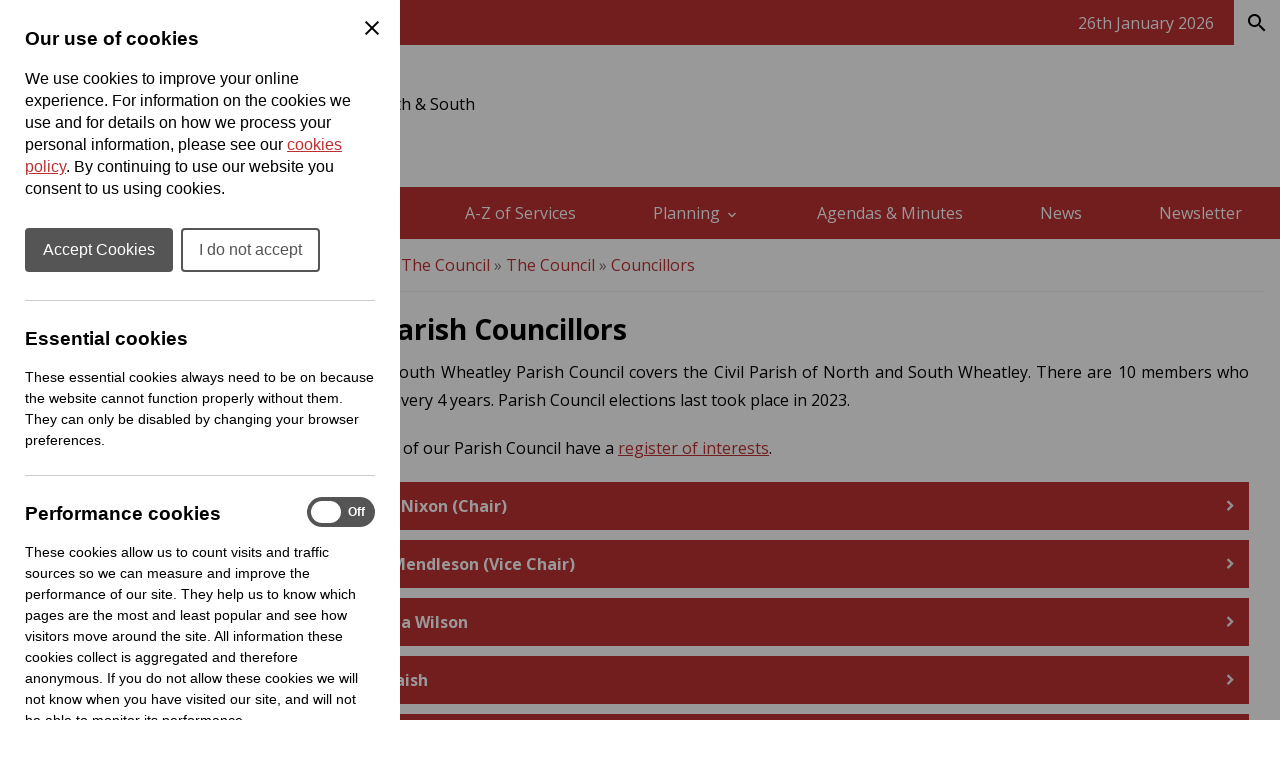

--- FILE ---
content_type: text/html; charset=UTF-8
request_url: https://www.northandsouthwheatleyparishcouncil.gov.uk/councillors
body_size: 20694
content:
<!DOCTYPE html>
<html prefix="fb: http://ogp.me/ns/fb# og: http://ogp.me/ns# dc: http://purl.org/dc/elements/1.1/# dcterms: http://purl.org/dc/terms/#" lang="en-GB">
<head>
	<base href="https://www.northandsouthwheatleyparishcouncil.gov.uk/">
	<title>Councillors | North &amp; South Wheatley Parish Council</title>
	<meta charset="UTF-8">
	<meta property="generator" content="cPortals v1.1 by Cuttlefish Multimedia Ltd" />
	<meta property="fb:app_id" content="1801681756736008">
	<meta property="og:type" content="website">
	<meta property="og:title" content="Councillors">
	<meta property="og:description" content="A list of our Councillors">
	<meta property="og:url" content="https://www.northandsouthwheatleyparishcouncil.gov.uk/councillors">
	<meta name="viewport" content="width=device-width, initial-scale=1">
	<meta property="dc:title" content="Councillors">
	<meta property="dc:description" content="A list of our Councillors">
	<meta property="dc:date" content="2025-12-13T13:39:25+00:00">
	<meta property="dc:date.issued" content="2025-12-13T13:39:25+00:00">
	<meta property="dcterms:modified" content="2025-12-13T13:39:25+00:00">
	<meta property="dc:language" content="en-GB">
	<meta property="dcterms:identifier" content="https://www.northandsouthwheatleyparishcouncil.gov.uk/councillors">
	<meta property="dcterms:medium" content="text/html">
	<meta property="dcterms:issued" content="2025-12-13T13:39:25+00:00">
	<meta property="dcterms:spatial" content="UK">
	<meta name="description" content="A list of our Councillors">
	<link rel="stylesheet" href="https://www.northandsouthwheatleyparishcouncil.gov.uk/css/stylesheet90.css?primary=%23BD3032&amp;darker=%23b72e30&amp;secondary=%23E3EDEA&amp;text=%23000000&amp;muted=%23595959&amp;link=%23BD3032&amp;hover=ff4346&amp;accent=ff4346&amp;focusBackground=black&amp;focusColor=yellow&amp;v=1768555779&amp;vary=df571a75da7cc5762f53a7abac901566" type="text/css">
	<link rel="stylesheet" href="https://fonts.googleapis.com/css?family=Open+Sans:400,700" type="text/css">
	<style nonce="b1rknHQcK9K7Zc9HjHjZMhMaYMZHtZUn">article,aside,figure,footer,header,hgroup,menu,nav,section {display:block}html,body,p,h1,h2,h3,h4,h5,h6,form,ul,ol,fieldset,pre {margin:0;padding:0;font-size:100%}article,aside,details,figcaption,figure,footer,header,hgroup,menu,nav,section {display:block}img {border:none}.clear {clear:both}.skiptag,.text-only {display:none}body {font-family:Arial, Helvetica, sans-serif}.required,.errors,.error {color:#cc0000}.success {color:#00cc47}body,.template,.columns,.header-wrap,.footer-wrap,.gutter,.columns-inner,.header-menu-inner,.cp-page-section .inner,.shelf-inner,.header-inner,.footer-inner,.gutter-inner {margin:0 auto;box-sizing:border-box;-moz-box-sizing:border-box;-webkit-box-sizing:border-box;-o-box-sizing:border-box}.header-wrap a.header-search-link {color:inherit;text-decoration:none}.cp-page-section > .inner:empty {display:none}.columns,.footer-wrap {clear:both}.gutter {background:rgba(0,0,0,.85)}.gutter .gutter-inner {padding:15px}.footer-inner {padding:25px}.columns {background-position:center}.columns .col {display:block;box-sizing:border-box;-moz-box-sizing:border-box;-webkit-box-sizing:border-box;-o-box-sizing:border-box}.columns .col .module:last-child {margin-bottom:0 !important}.columns {overflow:hidden}.cp-adminbar {height:40px;overflow:hidden}.header-inner .header-top {display:flex;justify-content:space-between;flex-wrap:wrap;flex:1 1 auto;align-items:center}.header-language-box,.quality-council {order:2}@media only screen and (max-width: 1020px) {.for-desktop {display:none !important}.columns .col {padding:0 !important}.col-wrap .col {padding:15px !important}body .module,.content-wrap {border-radius:0 !important;-moz-border-radius:0 !important;-webkit-border-radius:0 !important;-o-border-radius:0 !important}.template .content-wrap {padding:0}.template nav.breadcrumbs {padding:15px;margin:0}.template .cp-page-section {padding:15px}.template .col-wrap .module {margin-bottom:0;box-shadow:none;-moz-box-shadow:none;-webkit-box-shadow:none;-o-box-shadow:none}.content img {max-width:100%;height:auto}.content form input,.content form select,.content form textarea {font-size:1rem}.header-layout-default .quick-search .textbox {font-size:1rem}}
@media only screen and (min-width: 768px) {html:not(.is-ios) .cp-page-section.cp-bg-fixed {background-attachment:fixed}html:not(.is-ios) .layout-3 .columns,html:not(.is-ios) .layout-left .columns,html:not(.is-ios) .layout-right .columns {background-attachment:fixed !important}.for-mobile {display:none !important}.layout-3 .columns,.layout-left .columns,.layout-right .columns {background-size:cover;min-height:800px}.layout-3 .columns-inner,.layout-left .columns-inner,.layout-right .columns-inner {width:100%;position:relative}.layout-3 #column-main,.layout-left #column-main,.layout-right #column-main {width:100%;float:left;overflow:hidden}.layout-3 #column-main:after,.layout-left #column-main:after,.layout-right #column-main:after {display:table;clear:both;content:''}}
@media only screen and (min-width: 768px) and (max-width: 1000px) {.layout-3 #column-main .content-wrap,.layout-left #column-main .content-wrap {margin-left:250px}.layout-3 .col-wrap,.layout-left .col-wrap {float:left;width:250px;margin-left:-100%;position:relative}.layout-3 .col-wrap .col,.layout-left .col-wrap .col {padding-right:0 !important}.layout-right #column-main .content-wrap {margin-right:250px}.layout-right .col-wrap {float:right;width:250px;margin-left:-250px;position:relative}.layout-right .col-wrap .col {padding-left:0 !important}}
@media only screen and (min-width: 1000px) {.layout-3 .columns,.layout-left .columns,.layout-right .columns {min-height:800px}.layout-3 #column-left,.layout-left #column-left,.layout-right #column-left {float:left;width:225px;margin-left:-100%;position:relative;padding-right:0 !important}.layout-3 #column-right,.layout-left #column-right,.layout-right #column-right {float:left;width:225px;margin-left:-225px;position:relative;padding-left:0 !important}.layout-3 .col-wrap,.layout-left .col-wrap,.layout-right .col-wrap {display:inline}.layout-3 #column-main .content-wrap {margin-left:225px;margin-right:225px}.layout-left #column-main .content-wrap {margin-left:225px}.layout-right #column-main .content-wrap {margin-right:225px}}
@media only screen and (min-width: 1200px) {.layout-3 #column-left {width:275px}.layout-3 #column-right {width:275px;margin-left:-275px}.layout-3 #column-main .content-wrap {margin-left:275px;margin-right:275px}.layout-left #column-left {width:275px}.layout-left #column-main .content-wrap {margin-left:275px}.layout-right #column-right {width:275px;margin-left:-275px}.layout-right #column-main .content-wrap {margin-right:275px}}
.header-layout-default .logo,.header-layout-default .strapline {text-align:left}.header-layout-default .strapline {display:none;padding:15px 15px 15px 30px;font-size:1rem;max-width:360px;line-height:150%;text-align:left;vertical-align:middle;position:relative}.header-layout-default .strapline.no-image {display:block;padding:15px 15px 15px 0;text-align:left}.header-layout-default .strapline.no-image:before {display:none}.header-layout-default .strapline.show-header-title {display:inline-block}.header-layout-default .strapline.no-image {display:block}.header-layout-default .counciltitle {display:block;font-size:1.5rem;font-weight:bold;margin-bottom:8px}.header-layout-default .counciltitle a {text-decoration:none}.header-layout-default .logo-wrap {display:inline}.header-layout-default .quick-search {background:rgba(0,0,0,0.3);padding:0 !important}.header-layout-default .quick-search input,.header-layout-default .quick-search button {display:inline-block;vertical-align:middle;border:none;background:none;font-family:inherit;font-size:inherit;color:inherit;border:1px solid transparent;outline:none}.header-layout-default .quick-search input::placeholder,.header-layout-default .quick-search button::placeholder {color:inherit}.header-layout-default .quick-search input::-ms-input-placeholder {color:inherit}.header-layout-default .quick-search .textbox {padding:17px}.header-layout-default .quick-search button {padding:15px 12.5px 15px 15px;float:right;font-size:24px;cursor:pointer;line-height:100%;background:rgba(0,0,0,0.15);border:1px solid transparent}.header-layout-default .ui-mobile-controls,.header-layout-default .quick-search.with-lang {display:none}.header-layout-default nav.menu:not(.shelf-menu) ol .has-submenu > div {display:none}.header-layout-default nav.menu:not(.shelf-menu) ol li {list-style-type:none}.header-layout-default nav.menu:not(.shelf-menu) ol a {display:block;padding:0.75em;line-height:175%;text-decoration:none}.header-layout-default nav.menu:not(.shelf-menu) ol a.active {font-weight:bold}.header-layout-default .shelf .shelf-bar {height:45px}.header-layout-default .shelf .shelf-bar .shelf-inner {display:flex;justify-content:flex-end;align-items:center;height:100%}.header-layout-default .shelf .shelf-bar .shelf-date {color:#fff !important;margin-right:20px;min-width:fit-content}.header-layout-default .shelf .shelf-bar .separator {height:60%;width:1px;background:rgba(255,255,255, .45)}.header-layout-default .shelf .shelf-bar .separator.hide-when-active {background-color:transparent}.header-layout-default .shelf .shelf-bar .shelf-toggle-button,.header-layout-default .shelf .shelf-bar .shelf-search-button {-webkit-appearance:button;font-weight:500;line-height:inherit;margin:0;padding:0;border:none;padding:0 15px;cursor:pointer;font-size:1rem;height:100%}.header-layout-default .shelf .shelf-bar .shelf-toggle-button span,.header-layout-default .shelf .shelf-bar .shelf-search-button span {display:flex;justify-content:center;align-items:center;gap:6px}.header-layout-default .shelf .shelf-bar .shelf-toggle-button:focus-visible,.header-layout-default .shelf .shelf-bar .shelf-search-button:focus-visible {background:yellow !important;color:black !important}.header-layout-default .shelf .shelf-bar .shelf-search-button {width:46px}.header-layout-default .shelf .shelf-body,.header-layout-default .shelf .shelf-search-body {display:none;padding:2rem;color:#000}.header-layout-default .shelf .shelf-body.active,.header-layout-default .shelf .shelf-search-body.active {display:block}.header-layout-default .shelf .shelf-title {font-size:1.2rem;padding:0 15px 20px;font-weight:normal}.header-layout-default .shelf nav.shelf-menu {color:#000}.header-layout-default .shelf nav.shelf-menu ol {display:grid}.header-layout-default .shelf nav.shelf-menu ol li {list-style-type:none}.header-layout-default .shelf nav.shelf-menu ol a {display:block;font-weight:bold;color:#468A3C;padding:8px 15px;line-height:175%;text-decoration-thickness:max(1px, .0625rem);text-underline-offset:.1578em;color:#000}@media only screen and (max-width:1020px) {.header-layout-default .header-inner {position:relative;display:flex;justify-content:space-between;align-items:center}.header-layout-default .quick-search .search-in-lang,.header-layout-default .header-language-box .search-in-lang {display:none}.header-layout-default .quick-search .choose-lang,.header-layout-default .header-language-box .choose-lang {padding:8px 12.5px 10px 15px;background:rgba(0,0,0,0.25);display:inline-block}.header-layout-default .quick-search .choose-lang .goog-logo-link img,.header-layout-default .header-language-box .choose-lang .goog-logo-link img {background:white;padding:2px 3px 0 !important;border-radius:2px !important;-moz-border-radius:2px !important;-webkit-border-radius:2px !important;-o-border-radius:2px !important;margin:0 4px 2px 2px !important}.header-layout-default .header-language-box {text-align:center}.header-layout-default .logo-wrap {order:1;position:relative;display:flex;width:100%;justify-content:space-between;align-items:center}.header-layout-default .logo {order:1;margin-left:0;margin-right:40px;flex-grow:1}.header-layout-default .logo a {display:block}.header-layout-default .logo img {max-width:300px}.header-layout-default .ui-mobile-controls {order:3;list-style-type:none;display:inline;font-size:28px}.header-layout-default .ui-mobile-controls.with-lang .ui-toggle-language,.header-layout-default .ui-mobile-controls.with-lang .ui-toggle-search {display:block}.header-layout-default .ui-mobile-controls.with-lang li:last-child {margin-top:-34px}.header-layout-default nav.menu:not(.shelf-menu) {display:none}.header-layout-default nav.menu:not(.shelf-menu) ol a {border-bottom:1px solid rgba(0,0,0,0.1)}.header-layout-default nav.menu:not(.shelf-menu) ol .menu {background-color:rgba(0,0,0,0.2)}.header-layout-default nav.menu:not(.shelf-menu) ol .menu,.header-layout-default nav.menu:not(.shelf-menu) ol div,.header-layout-default nav.menu:not(.shelf-menu) ol li {display:block;clear:both;overflow:visible}.header-layout-default nav.menu:not(.shelf-menu) li.level1 > div > .menu {background-color:rgba(0,0,0,0.2)}.header-layout-default nav.menu:not(.shelf-menu) li.level2 > div > .menu {background-color:rgba(0,0,0,0.3)}.header-layout-default nav.menu:not(.shelf-menu) li.level3 > div > .menu {background-color:rgba(0,0,0,0.4)}.header-layout-default nav.menu:not(.shelf-menu) li.level4 > div > .menu {background-color:rgba(0,0,0,0.5)}.header-layout-default nav.menu:not(.shelf-menu) li.has-submenu > div {margin-left:10px;display:none}.header-layout-default nav.menu:not(.shelf-menu) li.has-submenu.hover > div {display:block}.header-layout-default nav.menu:not(.shelf-menu) li.has-submenu > a:after {content:"\e313";font-family:'UKLC' !important;speak:none;font-style:normal;font-weight:normal;font-variant:normal;text-transform:none;line-height:1;vertical-align:middle;text-decoration:none !important;float:right;vertical-align:middle;display:inline-block;padding-top:5px}}
@media only screen and (min-width: 768px) {.header-layout-default .logo {display:inline-block;vertical-align:middle;padding-bottom:0}.header-layout-default .logo {padding-right:20px}.header-layout-default .strapline:before {content:"";position:absolute;top:0;left:0;bottom:0;width:1px;background:currentcolor;opacity:0.5;filter: alpha(opacity = 0);zoom:1}.header-layout-default .header-inner {position:relative;display:flex;justify-content:space-between;align-items:center}.header-layout-default .search-in-lang {margin-left:10px;padding:15px 12.5px 15px 15px;cursor:pointer;line-height:100%;background:rgba(0,0,0,0.25)}.header-layout-default .search-in-lang span {font-size:1.5rem}.header-layout-default .goog-logo-link img {background:white;padding:2px 3px 0 !important;border-radius:2px !important;-moz-border-radius:2px !important;-webkit-border-radius:2px !important;-o-border-radius:2px !important;margin:0 4px 2px 2px !important}.header-layout-default .quick-search,.header-layout-default .header-language-box {cursor:pointer;line-height:100%}.header-layout-default .quick-search .choose-lang,.header-layout-default .quick-search .search-in-lang,.header-layout-default .header-language-box .choose-lang,.header-layout-default .header-language-box .search-in-lang {display:inline-block;vertical-align:middle}.header-layout-default .quick-search .textbox,.header-layout-default .header-language-box .textbox {width:200px;transition:width 0.3s ease;-moz-transition:width 0.3s ease;-webkit-transition:width 0.3s ease;-o-transition:width 0.3s ease}.header-layout-default nav.menu:not(.shelf-menu) ol {display:flex;align-items:flex-start;flex-wrap:wrap;height:100%}.header-layout-default nav.menu:not(.shelf-menu) ol li {flex-grow:1;flex-shrink:1;display:block;align-self:center;box-sizing:border-box;-moz-box-sizing:border-box;-webkit-box-sizing:border-box;-o-box-sizing:border-box;position:relative}.header-layout-default nav.menu:not(.shelf-menu) .level1 > a {text-align:center}.header-layout-default nav.menu:not(.shelf-menu) a {transition:background 0.2s ease;-moz-transition:background 0.2s ease;-webkit-transition:background 0.2s ease;-o-transition:background 0.2s ease}.header-layout-default nav.menu:not(.shelf-menu) a:hover {background:rgba(0,0,0,0.1)}.header-layout-default nav.hover-menu .has-submenu > div {position:absolute;top:100%;z-index:1000;min-width:100%}.header-layout-default nav.hover-menu .has-submenu.menu-item-left > div {left:0}.header-layout-default nav.hover-menu .has-submenu.menu-item-left > div .has-submenu > div {top:0;left:100%}.header-layout-default nav.hover-menu .has-submenu.menu-item-right > div {right:0}.header-layout-default nav.hover-menu .has-submenu.menu-item-right > div .has-submenu > div {left:100%;top:0}.header-layout-default nav.hover-menu .has-submenu:hover > div {display:block !important}.header-layout-default nav.hover-menu .submenu a {border-top:1px solid rgba(255,255,255,0.2);white-space:nowrap;padding:0.75em}.header-layout-default nav.hover-menu .has-submenu > a:after {content:"\e315";font-family:'UKLC' !important;speak:none;font-style:normal;font-weight:normal;font-variant:normal;text-transform:none;line-height:1;vertical-align:middle;padding-left:4px}.header-layout-default nav.hover-menu .level1.has-submenu > a:after {content:"\e313"}}
@media only screen and (min-width: 1024px) {.header-layout-default .quick-search .textbox:focus {width:300px}}
@media only screen and (min-width: 1073px) {.header-layout-default .strapline {display:inline-block;padding:15px 15px 15px 30px;font-size:16px;max-width:360px;line-height:150%;text-align:left;vertical-align:middle;position:relative}.header-layout-default .strapline:before {content:"";position:absolute;top:0;left:0;bottom:0;width:1px;background:currentcolor;opacity:0.5;filter: alpha(opacity = 0);zoom:1}.header-layout-default .strapline.no-image {padding:15px 15px 15px 0}.header-layout-default .strapline.no-image:before {display:none}}
@media only screen and (min-width: 1190px) {.header-layout-default .strapline {font-size:1rem;max-width:370px}}
.ticker-wrapper {position:relative;background-color:inherit;flex-grow:1;display:flex;height:45px;line-height:45px;padding:0 15px}.ticker-wrapper .ticker {list-style:none;color:white;overflow:hidden;height:45px}.ticker-wrapper .ticker ul {list-style:none}.ticker-wrapper .ticker a {color:inherit;text-decoration:none}.ticker-wrapper .ticker-controls {text-decoration:none;font-size:187.5%;text-align:center;min-width:44px;color:white}.ticker-wrapper .ticker-controls:hover {color:white}.ticker-wrapper .ticker-controls:focus-visible {outline:none;background:none !important;color:inherit !important}#testimonials .slideshow {max-width:800px}.cp-page-section.cp-bg-image {color:#FFF;background-position:center;background-size:cover}.cp-page-section.cp-bg-image .heading {color:inherit !important;word-break:break-word}@media only screen and (min-width: 1000px) {.cp-page-section.cp-bg-image .inner {padding:3em}.cp-page-section.cp-bg-image h1.heading {font-size:350%}.cp-page-section.cp-bg-image h2.heading {font-size:250%}.cp-page-section.cp-bg-image h3.heading {font-size:175%}}
@media only screen and (max-width: 375px) {.cp-page-section.cp-bg-image .heading {font-size:187.5%}}
.layout-full .cp-page-section > .inner {padding:1em}@media only screen and (max-width: 699px) {.layout-full .cp-page-section > .inner {padding:0}}
@media only screen and (min-width: 1000px) {.layout-full .cp-page-section > .inner {padding:2em}}
.layout-left .cp-page-section > .inner,.layout-right .cp-page-section > .inner,.layout-3 .cp-page-section > .inner {padding:1em}.cp-grid {display:flex;gap:1.5em;justify-content:stretch;height:100%;align-items:flex-start;flex-wrap:wrap}.cp-grid > * {flex-basis:0;flex-grow:1;flex-shrink:0;padding:1.5em 0;box-sizing:border-box;-moz-box-sizing:border-box;-webkit-box-sizing:border-box;-o-box-sizing:border-box;max-width:100%}.cp-grid-vcenter {justify-content:center}.cp-grid-vcenter > * {align-self:center}.cp-grid-vbottom > * {align-self:flex-end}.cp-text-left {text-align:left}.cp-text-center {text-align:center}.cp-text-right {text-align:right}@media only screen and (max-width: 1000px) {.cp-grid > * {padding:0.5em}.cp-grid-items-2 > * {min-width:100%;margin-right:0 !important}.cp-grid-items-3 > * {min-width:33%}}
@media only screen and (min-width: 600px) and (max-width: 800px) {.cp-grid > * {max-width:50%;padding:1em}.cp-grid-items-1 > * {max-width:100%}.cp-grid-items-2 > * {min-width:50%}.cp-grid-items-3 > * {min-width:50%}}
@media only screen and (max-width: 600px) {.cp-grid > * {min-width:100%;max-width:100%}}
.header-layout-default .quick-search input:focus-visible {outline:3px solid black;outline-offset:-1px}.header-layout-default .quick-search button:focus-visible {background:black;color:yellow}.visually-hidden {position:absolute !important;width:1px !important;height:1px !important;padding:0 !important;margin:-1px !important;overflow:hidden !important;clip:rect(0,0,0,0) !important;white-space:nowrap !important;border:0 !important}.select2-results__option {color:initial}.shelf {container:shelf / inline-size}.shelf nav.shelf-menu ol {gap:10px;padding:0;overflow:scroll;-ms-overflow-style:none;scrollbar-width:none}.shelf nav.shelf-menu ol::webkit-scrollbar {display:none}.shelf a {text-decoration:none}body.no-scroll {position:relative;overflow:hidden}@container shelf (min-width: 893px) {.shelf nav.shelf-menu ol {grid-template-columns:repeat(3, 1fr)}}
@media (max-width: 892px) {.shelf nav.shelf-menu ol {grid-template-columns:repeat(2, 1fr)}}
@container shelf (min-width: 586px) {.toggle-menu {display:none;visibility:hidden}.shelf nav.shelf-menu li.has-submenu div {display:none}}
@container shelf (max-width: 585px) {.shelf-body {height:calc(100vh - 45px);padding:0}.shelf-body * {max-width:100%}.shelf-body .shelf-menu {padding:0 !important}.shelf * {transition:all .2s ease;-moz-transition:all .2s ease;-webkit-transition:all .2s ease;-o-transition:all .2s ease}.shelf nav.shelf-menu ol {grid-template-columns:100%;position:relative}.shelf nav.shelf-menu ol .has-submenu {display:grid;grid-template-columns:1fr 40px}.shelf nav.shelf-menu ol .has-submenu .toggle-menu {background:#000;border:none;display:inline-block;text-indent:-9999px;padding:0;position:relative;display:grid;place-items:center}.shelf nav.shelf-menu ol .has-submenu .toggle-menu:before {content:'';display:block;width:10px;height:10px;border-bottom:2px solid white;border-right:2px solid white;transform:rotate(-45deg);-moz-transform:rotate(-45deg);-webkit-transform:rotate(-45deg);-o-transform:rotate(-45deg);margin-right:2px}.shelf nav.shelf-menu ol .has-submenu > div {background:#f4f4f4 !important;position:absolute;transform:translateX(100vw);-moz-transform:translateX(100vw);-webkit-transform:translateX(100vw);-o-transform:translateX(100vw);top:0;left:0;width:100vw;height:100vh}.shelf nav.shelf-menu ol .has-submenu .show-next {transform:translateX(0);-moz-transform:translateX(0);-webkit-transform:translateX(0);-o-transform:translateX(0);z-index:2}.shelf nav.shelf-menu ol .has-submenu button {cursor:pointer}.shelf nav.shelf-menu ol .has-submenu .menu-back {background:none;border:none;display:flex;align-items:center;margin-left:15px;margin-bottom:.625rem;gap:5px;padding:0;color:black}.shelf nav.shelf-menu ol .has-submenu .menu-back:before {content:'';display:block;width:10px;height:10px;border-bottom:2px solid black;border-left:2px solid black;transform:rotate(45deg);-moz-transform:rotate(45deg);-webkit-transform:rotate(45deg);-o-transform:rotate(45deg);position:relative;top:-1px}}
@media (prefers-reduced-motion) {.shelf * {transition:none;-moz-transition:none;-webkit-transition:none;-o-transition:none}.shelf li.has-submenu div {opacity:0;filter: alpha(opacity = 0);zoom:1;transition:opacity .2s ease;-moz-transition:opacity .2s ease;-webkit-transition:opacity .2s ease;-o-transition:opacity .2s ease}.shelf li.has-submenu div.show-next {opacity:1;filter: alpha(opacity = 100);zoom:1;transition:opacity .2s ease;-moz-transition:opacity .2s ease;-webkit-transition:opacity .2s ease;-o-transition:opacity .2s ease}.show-next {transition:opacity .2s ease;-moz-transition:opacity .2s ease;-webkit-transition:opacity .2s ease;-o-transition:opacity .2s ease}}
@container shelf (max-width: 585px) {.header-layout-default .shelf .shelf-body,.header-layout-default .shelf .shelf-search-body {padding:1rem .75rem .75rem}}
.logo {max-width:300px}.logo img {display:block;max-width:100%}.logo a {display:block}.logo a:focus-visible {background:none !important;outline:3px solid yellow;border:3px solid black}.quality-council {max-width:240px}.quality-council img {max-width:100%;height:auto}.cilca-recognised-trainer-2026 {max-height:110px;order:2}@media (max-width: 588px) {.quality-council {max-width:150px}}
@media (max-width: 456px) {.header-inner:has(.quality-council),.header-inner:has(.cilca-recognised-trainer-2026) {flex-direction:column}}
.logo .logo-link:not(.img-svg) img[height] {width:auto}.logo .logo-link:not(.img-svg) img[width] {height:auto}.logo .logo-link:not(.img-svg) img[width][height] {width:unset;height:auto}.logo .logo-link.img-svg img {width:100%}#column-main .search-wrap {color:white;text-align:center;margin:0 auto;max-width:660px;border-radius:3px;-moz-border-radius:3px;-webkit-border-radius:3px;-o-border-radius:3px;padding:2rem}#column-main .search-wrap h2.heading {padding:0;border:none;font-size:2rem}#column-main .search-wrap p.text {margin:0}#column-main .search-wrap .search {position:relative;margin:0 0 15px}#column-main .search-wrap .search label {position:absolute;left:-10000em;top:auto;width:1px;height:1px;overflow:hidden}#column-main .search-wrap .search .searchkeyword {height:48px;width:100%;border:none;border-radius:3px;-moz-border-radius:3px;-webkit-border-radius:3px;-o-border-radius:3px;padding:0 60px 0 12px;background-color:white;font-size:.9em;overflow:hidden;white-space:nowrap;text-overflow:ellipsis;vertical-align:top;box-sizing:border-box;-moz-box-sizing:border-box;-webkit-box-sizing:border-box;-o-box-sizing:border-box;border:3px solid transparent}#column-main .search-wrap .search .searchbutton {position:absolute;z-index:500;top:3px;right:3px;width:42px;height:42px;cursor:pointer;padding:0;border:none;font-size:.9em;color:#050505;background-color:#fff;transition:.15s all;-moz-transition:.15s all;-webkit-transition:.15s all;-o-transition:.15s all;-moz-transition:.15s all;-webkit-transition:.15s all}#column-main .search-wrap .search .searchbutton:after {content:"search";font-family:'Material Icons';position:relative;z-index:501;font-weight:normal;font-style:normal;font-size:162.5%;line-height:1;letter-spacing:normal;text-transform:none;display:inline;white-space:nowrap;word-wrap:normal;direction:ltr;-moz-font-feature-settings:'liga';-moz-osx-font-smoothing:grayscale;height:100%;width:100%;display:flex;justify-content:center;align-items:center}
a {color:#BD3032}a:not(.skiplink):not(.editbutton-link):not(.galleryitem):not(.logo-link):not(.icon-default):focus-visible {background:black;color:yellow}a:hover {color:ff4346}body {color:#000000}.template {font-family:"Open Sans", Arial, Helvetica, sans-serif;font-size:12pt}.header-inner,.shelf-inner,.columns-inner,.footer-inner,.gutter-inner,.header-menu-inner,.content #elements,.cp-page-section .inner {max-width:1300px}.shelf .shelf-bar {background-color:#BD3032;color:#fff}.header-inner {padding:15px 25px}.header-menu {background-color:#BD3032}.header-menu a {color:#fff}.header-menu a:hover {color:#fff}.footer-wrap {background-color:#141414;color:#bac7ca}.footer-wrap a {color:#FFF}.footer-wrap a:hover {color:ff4346}.footer-wrap .muted {color:#708187}.header-menu .menu .has-submenu div {background-color:#BD3032}.shelf-body {background-color:#F4F4F4}.shelf-search-body {background-color:#F4F4F4}.shelf-search-button.active {background-color:#F4F4F4 !important}.columns .col {padding:15px}.module {margin-bottom:15px;border-radius:3px;-moz-border-radius:3px;-webkit-border-radius:3px;-o-border-radius:3px}.content-wrap {border-radius:3px;-moz-border-radius:3px;-webkit-border-radius:3px;-o-border-radius:3px}.content .links li > a {background:#BD3032}.content form .button {background:#BD3032}.content .fm-form .button {background:#BD3032}.content .fm-form input[type="button"] {background:#BD3032}.content .calendar .date-selector a {background:#BD3032}.content .links li > a:hover {background:ff4346}.content form .button:hover {background:ff4346}.content .fm-form .button:hover {background:ff4346}.content .fm-form input[type="button"]:hover {background:ff4346}.content .fm-form .button:focus {background:ff4346}.content .calendar .date-selector a:hover {background:ff4346}.content .calendar .date-selector a:focus {background:ff4346}@container shelf (max-width: 585px) {.header-layout-default .shelf nav.shelf-menu ol .has-submenu > div {background-color:#F4F4F4}}
body .module-style-273 {background-color:#BD3032;color:#FFF}body .module-style-273 a {color:#FFF}body .module-style-273 a:hover {color:#FFF}body .module-style-273 .muted {color:$muted}body .module-style-273 .item .date {color:$muted}body .module-style-273 .head {border:none}body .module-style-274 {background-color:rgba(255,255,255,0.8);color:#fff;border-radius:5px;-moz-border-radius:5px;-webkit-border-radius:5px;-o-border-radius:5px}body .module-style-274 a {color:#fff}body .module-style-274 a:hover {color:ff4346}body .module-style-274 .muted {color:#555}body .module-style-274 .item .date {color:#555}body .module-style-274 .head {background-color:#BD3032;border-width:0 0 2px 0;padding:10px;font-weight:bold}body .module-style-274 .head a:hover {color:ff4346;background-color:#BD3032}body .module-style-274 .body {padding:10px;color:#000}body .module-style-274 .body a {color:#BD3032}body .module-style-274 .foot {border:solid #BD3032;border-width:2px 0 0 0;padding:10px;font-weight:bold;text-align:right}body .module-style-275 {background-color:rgba(255,255,255,0.8);color:#fff;box-shadow:0 0 5px rgba(0,0,0,0.25);-moz-box-shadow:0 0 5px rgba(0,0,0,0.25);-webkit-box-shadow:0 0 5px rgba(0,0,0,0.25);-o-box-shadow:0 0 5px rgba(0,0,0,0.25);border-radius:5px;-moz-border-radius:5px;-webkit-border-radius:5px;-o-border-radius:5px}body .module-style-275 a {color:#fff}body .module-style-275 a:hover {color:ff4346;background-color:#BD3032}body .module-style-275 .muted {color:#555}body .module-style-275 .item .date {color:#555}body .module-style-275 .head {background-color:#BD3032;border-width:0 0 2px 0;padding:10px;font-weight:bold}body .module-style-275 .head a {color:#BD3032}body .module-style-275 .head a:hover {color:ff4346;background-color:#BD3032}body .module-style-275 .body {padding:10px;color:#000}body .module-style-275 .body a {color:#BD3032}body .module-style-275 .body a:hover {color:#FFF;background-color:ff4346}body .module-style-275 .foot {border:solid #BD3032;border-width:2px 0 0 0;padding:10px;font-weight:bold;text-align:right}
.skiptag {display:none;}.reveal-from-left {opacity:0;filter: alpha(opacity = 0);zoom:1;animation:reveal-from-left 1.5s ease 1 normal forwards;-moz-animation:reveal-from-left 1.5s ease 1 normal forwards;-webkit-animation:reveal-from-left 1.5s ease 1 normal forwards;-o-animation:reveal-from-left 1.5s ease 1 normal forwards;animation-delay:0}@keyframes reveal-from-left {0% {opacity:0;filter: alpha(opacity = 0);zoom:1;transform:translateX(-50%);-moz-transform:translateX(-50%);-webkit-transform:translateX(-50%);-o-transform:translateX(-50%)}100% {opacity:1;filter: alpha(opacity = 100);zoom:1;transform:translateX(0);-moz-transform:translateX(0);-webkit-transform:translateX(0);-o-transform:translateX(0)}}
.rounded-images img,.rounded-images .slide {border-radius:10px;-moz-border-radius:10px;-webkit-border-radius:10px;-o-border-radius:10px}.rounded-images .slide {overflow:hidden}.img.rounded-images {border-radius:10px;-moz-border-radius:10px;-webkit-border-radius:10px;-o-border-radius:10px}.link-button {display:block;padding:5px 0 !important;margin-bottom:1em}.link-button .title a,.link-button .doc-info {display:inline-block;padding:10px;border-radius:5px;-moz-border-radius:5px;-webkit-border-radius:5px;-o-border-radius:5px;transition:background 0.3s ease;-moz-transition:background 0.3s ease;-webkit-transition:background 0.3s ease;-o-transition:background 0.3s ease;text-decoration:none;background:#BD3032;color:#FFF}.link-button .title a:hover,.link-button .doc-info:hover {text-decoration:none;background:#E3EDEA}.link-button .title a {padding:10px 20px;font-weight:bold}.link-button .doc-info a {color:inherit}.link-button .doc-info .file-info {color:#EEE !important}.link-button-outline {display:block;padding:5px 0;margin-bottom:1em}.link-button-outline .title a,.link-button-outline .doc-info {display:inline-block;border-radius:5px;-moz-border-radius:5px;-webkit-border-radius:5px;-o-border-radius:5px;padding:7px;transition:background 0.3s ease;-moz-transition:background 0.3s ease;-webkit-transition:background 0.3s ease;-o-transition:background 0.3s ease;text-decoration:none;color:#BD3032;border:3px solid #BD3032}.link-button-outline .title a:hover,.link-button-outline .doc-info:hover {background:#BD3032;color:#FFF;text-decoration:none}.link-button-outline .title a:hover .fileinfo,.link-button-outline .doc-info:hover .fileinfo {color:inherit}.link-button-outline .title a {padding:7px 17px;font-weight:bold}.link-button-outline .doc-info a {color:inherit}ul.document.link-button-outline {padding:0}.reveal-from-right {opacity:0;filter: alpha(opacity = 0);zoom:1;animation:reveal-from-right 1.5s ease 1 normal forwards;-moz-animation:reveal-from-right 1.5s ease 1 normal forwards;-webkit-animation:reveal-from-right 1.5s ease 1 normal forwards;-o-animation:reveal-from-right 1.5s ease 1 normal forwards;animation-delay:0}@keyframes reveal-from-right {0% {opacity:0;filter: alpha(opacity = 0);zoom:1;transform:translateX(50%);-moz-transform:translateX(50%);-webkit-transform:translateX(50%);-o-transform:translateX(50%)}100% {opacity:1;filter: alpha(opacity = 100);zoom:1;transform:translateX(0);-moz-transform:translateX(0);-webkit-transform:translateX(0);-o-transform:translateX(0)}}
.reveal-from-top {opacity:0;filter: alpha(opacity = 0);zoom:1;animation:reveal-from-top 1.5s ease 1 normal forwards;-moz-animation:reveal-from-top 1.5s ease 1 normal forwards;-webkit-animation:reveal-from-top 1.5s ease 1 normal forwards;-o-animation:reveal-from-top 1.5s ease 1 normal forwards;animation-delay:0}@keyframes reveal-from-top {0% {opacity:0;filter: alpha(opacity = 0);zoom:1;transform:translateY(-50%);-moz-transform:translateY(-50%);-webkit-transform:translateY(-50%);-o-transform:translateY(-50%)}100% {opacity:1;filter: alpha(opacity = 100);zoom:1;transform:translateY(0);-moz-transform:translateY(0);-webkit-transform:translateY(0);-o-transform:translateY(0)}}
div.box-outline,.container.box-outline {border:2px solid #BD3032;background:none !important;padding:1.5em;margin-bottom:2em}@media screen and (min-width: 600px) {.cp-grid > .box-outline {margin-right:2em}.cp-grid > .box-outline:last-child {margin-right:0}}
.box-rounded {border-radius:15px;-moz-border-radius:15px;-webkit-border-radius:15px;-o-border-radius:15px}div.box-solid {background:#BD3032;color:#FFF;padding:1.5em;margin-bottom:2em}div.box-solid a {color:inherit}div.box-solid .fileinfo {color:#EEE !important}@media screen and (min-width: 600px) {.cp-grid > .box-solid {margin-right:2em}.cp-grid > .box-solid:last-child {margin-right:0}}
.section-solid {background:#BD3032;color:#FFF}.section-solid .heading strong {color:inherit}.link-box {box-sizing:border-box;-moz-box-sizing:border-box;-webkit-box-sizing:border-box;-o-box-sizing:border-box}.link-box .title a {background:#BD3032;color:#FFF;padding:10px;display:block;font-weight:bold;text-decoration:none;transition:background 0.3s ease, color 0.1s ease;-moz-transition:background 0.3s ease, color 0.1s ease;-webkit-transition:background 0.3s ease, color 0.1s ease;-o-transition:background 0.3s ease, color 0.1s ease;position:relative;text-decoration:none;z-index:99}.link-box .title a:after {content:"\e409";font-family:'UKLC' !important;float:right;font-size:larger;color:#EEE}.link-box .title a:hover {text-decoration:none;background:ff4346}.link-box .title a:hover:before {content:"";position:absolute;top:0;left:0;right:0;bottom:0;background:rgba(0,0,0,0.1);z-index:-50}.link-box .title a:hover:after {color:#FFF}.link-box .description {background:#F8F8F8;padding:10px}.text-shadow {text-shadow:0 0 1em #000;-moz-text-shadow:0 0 1em #000;-webkit-text-shadow:0 0 1em #000;-o-text-shadow:0 0 1em #000}.circle-images img {border-radius:50%;-moz-border-radius:50%;-webkit-border-radius:50%;-o-border-radius:50%}.picture-frame {background:#EEEEEE}.pop-over-dark .pop-over-content {background:#000;color:#FFF}.pop-over-dark .pop-over-content .close {background:white;color:black}.pop-over-dark .pop-over-content .text a,.pop-over-dark .pop-over-content .text a:hover {color:inherit;text-decoration:underline}.container-no-padding {padding:0}.content .slideshow.slideshow-dark-nav .swiper-pagination-bullet {background:#000;opacity:0.4;filter: alpha(opacity = 0);zoom:1}.content .slideshow.slideshow-dark-nav .swiper-pagination-bullet-active {background:#000;opacity:1;filter: alpha(opacity = 100);zoom:1}.content .slideshow.slideshow-primary-nav .swiper-pagination-bullet {background:#BD3032;opacity:0.4;filter: alpha(opacity = 0);zoom:1}.content .slideshow.slideshow-primary-nav .swiper-pagination-bullet-active {background:#BD3032;opacity:1;filter: alpha(opacity = 100);zoom:1}.link-task {box-sizing:border-box;-moz-box-sizing:border-box;-webkit-box-sizing:border-box;-o-box-sizing:border-box;min-width:100% !important;max-width:100% !important;padding:1em !important}.link-task p.title,.link-task ul li {background:#BD3032;display:block;text-decoration:none;position:relative;transition:background 0.3s ease;-moz-transition:background 0.3s ease;-webkit-transition:background 0.3s ease;-o-transition:background 0.3s ease}.link-task p.title:hover,.link-task ul li:hover {background:ff4346}.link-task p.title a,.link-task ul li a {display:block;text-align:center;padding:30px 15px 15px;color:white;min-height:125px}.link-task p.title a:hover,.link-task ul li a:hover {text-decoration:none}.link-task p.title a span.material-icons,.link-task p.title a span.icon-uklc-custom,.link-task ul li a span.material-icons,.link-task ul li a span.icon-uklc-custom {font-size:50px;display:block;margin:0 auto 15px}.link-task p.title a span.icon-uklc-custom,.link-task ul li a span.icon-uklc-custom {font-size:45px}.link-task p.title a span.t,.link-task ul li a span.t {height:40px;font-weight:bold}@media (min-width: 400px) {.link-task {min-width:50% !important;max-width:50% !important}}
@media (min-width: 600px) {.link-task {min-width:33.33% !important;max-width:33.33% !important}}
@media (min-width: 878px) {.link-task {min-width:20% !important;max-width:20% !important}}
@media (min-width: 1139px) {.layout-left .link-task {min-width:20% !important;max-width:20% !important}}
.editting .link-task {min-width:205px !important;max-width:205px !important}.link-task-translucent {box-sizing:border-box;-moz-box-sizing:border-box;-webkit-box-sizing:border-box;-o-box-sizing:border-box;min-width:100% !important;max-width:100% !important;padding:1em !important}.link-task-translucent p.title,.link-task-translucent ul li {background:rgba(255,255,255, 0.55);display:block;text-decoration:none;position:relative;transition:background 0.3s ease;-moz-transition:background 0.3s ease;-webkit-transition:background 0.3s ease;-o-transition:background 0.3s ease}.link-task-translucent p.title:hover,.link-task-translucent ul li:hover {background:rgba(255,255,255, 0.75)}.link-task-translucent p.title a,.link-task-translucent ul li a {display:block;text-align:center;padding:30px 15px 15px;color:#BD3032;min-height:125px}.link-task-translucent p.title a:hover,.link-task-translucent ul li a:hover {text-decoration:none}.link-task-translucent p.title a span.material-icons,.link-task-translucent p.title a span.icon-uklc-custom,.link-task-translucent ul li a span.material-icons,.link-task-translucent ul li a span.icon-uklc-custom {font-size:50px;display:block;margin:0 auto 15px}.link-task-translucent p.title a span.icon-uklc-custom,.link-task-translucent ul li a span.icon-uklc-custom {font-size:45px}.link-task-translucent p.title a span.t,.link-task-translucent ul li a span.t {height:40px;font-weight:bold}@media (min-width: 400px) {.link-task-translucent {min-width:50% !important;max-width:50% !important}}
@media (min-width: 600px) {.link-task-translucent {min-width:33.33% !important;max-width:33.33% !important}}
@media (min-width: 878px) {.link-task-translucent {min-width:20% !important;max-width:20% !important}}
@media (min-width: 1139px) {.layout-left .link-task-translucent {min-width:20% !important;max-width:20% !important}}
.editting .link-task-translucent {min-width:205px !important;max-width:205px !important}.task-buttons .cp-grid {padding:0;margin:0;list-style:none;display:-webkit-box;display:-moz-box;display:-ms-flexbox;display:-webkit-flex;display:flex;-webkit-flex-flow:row;flex-wrap:wrap;justify-content:center}.task-buttons .cp-grid > .weblink,.task-buttons .cp-grid > .editor {width:214px;flex:0 0 auto;padding:0;text-align:center;display:block}.task-buttons .cp-grid > .weblink p.title a,.task-buttons .cp-grid > .editor p.title a {display:flex;height:100%;flex-flow:column wrap;padding:18px 14px 10px 14px}.task-buttons .cp-grid > .weblink p.title a .material-icons,.task-buttons .cp-grid > .weblink p.title a .icon,.task-buttons .cp-grid > .weblink p.title a .icon-uklc-custom,.task-buttons .cp-grid > .editor p.title a .material-icons,.task-buttons .cp-grid > .editor p.title a .icon,.task-buttons .cp-grid > .editor p.title a .icon-uklc-custom {font-size:50px;padding-bottom:16px;width:100%}.task-buttons .cp-grid > .weblink p.title a span.t,.task-buttons .cp-grid > .editor p.title a span.t {flex:0 1 auto;text-overflow:ellipsis;width:100%;overflow:hidden;height:45px}.task-buttons .cp-grid > .weblink p.title a:after,.task-buttons .cp-grid > .editor p.title a:after {display:none}.task-buttons .cp-grid .link-button a,.task-buttons .cp-grid .link-box a {border:3px solid transparent;transition:all 0.3s ease;-moz-transition:all 0.3s ease;-webkit-transition:all 0.3s ease;-o-transition:all 0.3s ease}.task-buttons .cp-grid .link-button a:hover:before,.task-buttons .cp-grid .link-box a:hover:before {background:none}.task-buttons .cp-grid.cp-justify-left {justify-content:flex-start}.task-buttons .cp-grid.cp-justify-right {justify-content:flex-end}.task-buttons .cp-grid.cp-text-left > .weblink,.task-buttons .cp-grid.cp-text-left > .editor {text-align:left}.task-buttons .cp-grid.cp-text-right > .weblink,.task-buttons .cp-grid.cp-text-right > .editor {text-align:right}.task-buttons .cp-grid-maxitems-6 > .weblink,.task-buttons .cp-grid-maxitems-6 > .editor {width:180px}.task-buttons .cp-grid-maxitems-4 > .weblink,.task-buttons .cp-grid-maxitems-4 > .editor {width:307px}.task-buttons .cp-grid-maxitems-3 > .weblink,.task-buttons .cp-grid-maxitems-3 > .editor {width:418px}.task-buttons .cp-grid-maxitems-2 > .weblink,.task-buttons .cp-grid-maxitems-2 > .editor {width:48%}.link-button-translucent {display:block;padding:5px 0;margin-bottom:1em}.link-button-translucent .title a,.link-button-translucent .doc-info {display:inline-block;border-radius:5px;-moz-border-radius:5px;-webkit-border-radius:5px;-o-border-radius:5px;padding:7px;transition:background 0.3s ease;-moz-transition:background 0.3s ease;-webkit-transition:background 0.3s ease;-o-transition:background 0.3s ease;text-decoration:none;background:rgba(255,255,255, 0.55);color:#BD3032;border:3px solid transparent}.link-button-translucent .title a:hover,.link-button-translucent .doc-info:hover {background:rgba(255,255,255, 0.75);color:ff4346;text-decoration:none}.link-button-translucent .title a:hover .fileinfo,.link-button-translucent .doc-info:hover .fileinfo {color:inherit}.link-button-translucent .title a {padding:7px 17px;font-weight:bold}.link-button-translucent .doc-info a {color:inherit}ul.document.link-button-outline {padding:0}.calendar-only .items {display:none}
</style>
	<link rel="stylesheet" type="text/css" href="https://www.northandsouthwheatleyparishcouncil.gov.uk/cp/css/print.css?primary=%23BD3032&amp;darker=%23b72e30&amp;secondary=%23E3EDEA&amp;text=%23000000&amp;muted=%23595959&amp;link=%23BD3032&amp;hover=ff4346&amp;accent=ff4346&amp;focusBackground=black&amp;focusColor=yellow&amp;v=1768491805" media="print">
	<link rel="icon" type="image/x-icon" href="https://www.northandsouthwheatleyparishcouncil.gov.uk/favicon.ico?v=1607450136">
	<link rel="apple-touch-icon" type="image/png" href="https://www.northandsouthwheatleyparishcouncil.gov.uk/apple-touch-icon.png?v=1607450048">
	<link rel="next" type="text/html" title="Next Page" href="https://www.northandsouthwheatleyparishcouncil.gov.uk/councillors?page=2">
	<link rel="canonical" href="https://www.northandsouthwheatleyparishcouncil.gov.uk/councillors">
	<script defer nonce="b1rknHQcK9K7Zc9HjHjZMhMaYMZHtZUn">var loaded = false;

window.addEventListener('DOMContentLoaded', function () {
  loaded = true;
});

document.onreadystatechange = function () {
  if (!loaded && document.readyState === 'complete') {
    window.dispatchEvent(new Event("DOMContentLoaded"));
  }
  
  loaded = true;
};
</script>	<script src="https://ajax.googleapis.com/ajax/libs/jquery/3.7.1/jquery.min.js" defer="defer"></script>
	<script src="https://www.northandsouthwheatleyparishcouncil.gov.uk/cp/javascript/jquery.lazy.min.js?v=1768491805" defer="defer"></script>
	<script src="https://www.northandsouthwheatleyparishcouncil.gov.uk/cp/javascript/3rdparty/menu-aim/jquery.menu-aim.js?v=1768491805" defer="defer"></script>
	<script src="https://www.northandsouthwheatleyparishcouncil.gov.uk/custom/pc/js/jquery.uklc.js?v=1749223041" defer="defer"></script>
	<script src="https://www.northandsouthwheatleyparishcouncil.gov.uk/cp/javascript/cportals.min.js?v=1768491805" defer="defer"></script>
	<script src="https://www.northandsouthwheatleyparishcouncil.gov.uk/cp/javascript/communityportals.js?v=1768491805" defer="defer"></script>
	<script src="https://www.northandsouthwheatleyparishcouncil.gov.uk/cp/javascript/jquery.cportals.js?v=1768491805" defer="defer"></script>
	<script src="https://www.northandsouthwheatleyparishcouncil.gov.uk/cp/javascript/3rdparty/fancybox/5/fancybox.umd.js?v=1768491805" defer="defer"></script>
	<script src="https://www.northandsouthwheatleyparishcouncil.gov.uk/cp/javascript/jquery.setup.fancybox5.js?v=1768491805" defer="defer"></script>
	<!--[if IE]><script src="https://cdnjs.cloudflare.com/ajax/libs/html5shiv/3.7.3/html5shiv.min.js" defer="defer"></script><![endif]-->
	<script src="https://www.northandsouthwheatleyparishcouncil.gov.uk/cp/javascript/3rdparty/ticker/jquery.ticker.js?v=1768491805" defer="defer"></script>
	<script nonce="b1rknHQcK9K7Zc9HjHjZMhMaYMZHtZUn">!function(e,t){typeof module!="undefined"?module.exports=t():typeof define=="function"&&typeof define.amd=="object"?define(t):this[e]=t()}("domready",function(){var e=[],t,n=typeof document=="object"&&document,r=n&&n.documentElement.doScroll,i="DOMContentLoaded",s=n&&(r?/^loaded|^c/:/^loaded|^i|^c/).test(n.readyState);return!s&&n&&n.addEventListener(i,t=function(){n.removeEventListener(i,t),s=1;while(t=e.shift())t()}),function(t){s?setTimeout(t,0):e.push(t)}});
	domready(function () { $('.lazy').lazy({effect:'fadeIn',effectTime:500,threshold:0}); });
	window.addEventListener("load", function () { jQuery(document).ready(function(){ jQuery().cportals(); }); });</script>

<link href="https://fonts.googleapis.com/icon?family=Material+Icons" rel="stylesheet">
</head>
<body class="layout-left menu-top-hover" onload="cfStartup();"><div id="cp-cookies-notice" class="cp-cookies-notice" role="region" aria-label="Cookie preferences" aria-live="polite" data-name="cookies-notice">

    <div class="cp-cookies-overlay"></div>

    <div class="cp-cookies-content slide-out slideout--left" role="dialog" aria-label="Cookie preferences">
        <div class="cp-cookies-content-inner">
            <button class="cp-cookies-close" tabindex="0" aria-label="Close Cookie Preferences">
                <svg xmlns="http://www.w3.org/2000/svg" height="24" viewBox="0 0 24 24" width="24" aria-hidden="true">
                    <title>Cookie Preferences Close Icon</title>
                    <path d="M19 6.41L17.59 5 12 10.59 6.41 5 5 6.41 10.59 12 5 17.59 6.41 19 12 13.41 17.59 19 19 17.59 13.41 12z"></path>
                </svg>
            </button>

            <h2 class="cp-cookies-heading">Our use of cookies</h2>
            <div class="cp-cookies-message">
                We use cookies to improve your online experience. For information on the cookies we use and for details on how we process your personal information, please see our <a href="https://www.northandsouthwheatleyparishcouncil.gov.uk/cookies">cookies policy</a>. By continuing to use our website you consent to us using cookies.
            </div>

            <div class="cp-cookies-buttons">
                <a href="https://www.northandsouthwheatleyparishcouncil.gov.uk/api/cookies/handle?preferences=all&v=2" class="accept" rel="nofollow">Accept Cookies</a>
                <a href="https://www.northandsouthwheatleyparishcouncil.gov.uk/api/cookies/handle?preferences=reject&v=2" class="reject" rel="nofollow">I do not accept</a>

                <button class="cp-cookies-more-info" onclick="
                    var moreInfo = document.querySelector('.optional-cookies');
                    var moreInfoText = document.querySelector('.cp-cookies-more-info');
                    var moreInfoButton = this;
                    if (moreInfo.classList.contains('is-open')) {
                        moreInfo.classList.remove('is-open');
                        moreInfoText.setAttribute('aria-hidden', 'true');
                        
                        moreInfoButton.innerHTML = 'More Info';
                        moreInfoButton.setAttribute('aria-expanded', 'false');
                    } else {
                        moreInfo.classList.add('is-open');
                        moreInfoText.setAttribute('aria-hidden', 'false');
                        moreInfoButton.innerHTML = 'Less Info';
                        moreInfoButton.setAttribute('aria-expanded', 'true');
                    }
                " aria-expanded="false" aria-controls="more-info">
                    More Info
                </button>
            </div>

            <div class="optional-cookies">
                <hr aria-hidden="true">
                <div class="optional-cookie" aria-live="polite">
                    <h3 class="cp-cookies-heading">Essential cookies</h3>
                    <p class="cp-cookies-message">
                        These essential cookies always need to be on because the website cannot function properly without them. They can only be disabled by changing your browser preferences.
                    </p>
                </div>

                <hr aria-hidden="true">

                <div class="optional-cookie" aria-live="polite">
                    <h3 class="cp-cookies-heading">Performance cookies</h3>
                    <p class="cp-cookies-message">
                        These cookies allow us to count visits and traffic sources so we can measure and improve the performance of our site. They help us to know which pages are the most and least popular and see how visitors move around the site. All information these cookies collect is aggregated and therefore anonymous. If you do not allow these cookies we will not know when you have visited our site, and will not be able to monitor its performance.
                    </p>

                    <div class="checkbox-toggle checkbox-toggle--slider">
                        <label class="checkbox-toggle-label">
                            <input class="checkbox-toggle-input" type="checkbox" value="marketing" >
                            <span class="checkbox-toggle-text screen-reader-only">Performance</span>
                            <span class="checkbox-toggle-on" ariahidden="true">On</span>
                            <span class="checkbox-toggle-off" ariahidden="true">Off</span>
                            <span class="checkbox-toggle-toggle"></span>
                        </label>
                    </div>
                </div>

                <hr aria-hidden="true">

                <div class="optional-cookie" aria-live="polite">
                    <h3 class="cp-cookies-heading">Functional cookies</h3>
                    <p class="cp-cookies-message">
                        These cookies enable the website to provide enhanced functionality and personalisation. They may be set by us or by third party providers whose services we have added to our pages. If you do not allow these cookies then some or all of these services may not function properly.
                    </p>

                    <div class="checkbox-toggle checkbox-toggle--slider">
                        <label class="checkbox-toggle-label">
                            <input class="checkbox-toggle-input" type="checkbox" value="functional" >
                            <span class="checkbox-toggle-text screen-reader-only">Functional</span>
                            <span class="checkbox-toggle-on" ariahidden="true">On</span>
                            <span class="checkbox-toggle-off" ariahidden="true">Off</span>
                            <span class="checkbox-toggle-toggle"></span>
                        </label>
                    </div>
                </div>
            </div>
        </div>
    </div>
</div>

<div id="top"></div>
<a class="skiptag skiplink" href="https://www.northandsouthwheatleyparishcouncil.gov.uk/councillors#content">Skip To Main Content</a>
<div class="template guest live  page-councillors  org-beta-north-south-wheatley hover-menus layout-left">

<header class="header-wrap header-layout-default">

	<div class="shelf">

    <div class="shelf-bar">
        <div class="shelf-inner">
            <div class="ticker-wrapper onload for-desktop" style="display:none"><a href="#" class="ticker-controls" title="Pause" data-ticker-pause><span><span class="icon-uklc icon-uklc-pause_circle_filled" aria-hidden="true"></span></span></a><div class="ticker-inner"><div class="ticker active"><ul><li class="first"><a href="https://www.northandsouthwheatleyparishcouncil.gov.uk/meetings-redirect">Next Parish Council Meeting  13th January..........</a></li><li>Happy New Year from the Parish Council.....</li><li class="last">Please ensure you are signed up to the emergency plan WhatsApp group.......</li></ul></div></div></div>
    <script type="text/javascript">
        document.addEventListener("DOMContentLoaded", function () {
            $(function () {
                if ( $.isFunction($.fn.ticker) ) {
                    $('.ticker.active').ticker({
                        pause: 5000,
                        fadeIn: 1200,
                        fadeOut: 1200,
                        delay: 900,
                        cursorSpeed: 35,
                        cursorTwo: '',
                    });
                }

                $('[data-ticker-pause]').on('click', function(e) {
                    e.preventDefault();
                    if ($('.ticker').hasClass('pause')) {
                        $('.ticker').removeClass('pause');
                        $(this).prop('title', 'Pause').find('span').html('<span class="icon-uklc icon-uklc-pause_circle_filled" aria-hidden="true"></span>');
                    }
                    else {
                        $('.ticker').addClass('pause');
                        $(this).prop('title', 'Resume').find('span').html('<span class="icon-uklc icon-uklc-play_circle_filled" aria-hidden="true"></span>');
                    }
                });

            });
        });
    </script>

            <p class="shelf-date">26th January 2026</p>

            <button id="shelf-search-button" class="shelf-search-button" aria-controls="shelf-search-body" aria-label="Toggle Search" aria-expanded="false">
                <span>
                    <span class="material-icons material-icons-search" aria-hidden="true">search</span>
                </span>
            </button>
        </div>
    </div>

    <div id="shelf-search-body" class="shelf-search-body" role="region" aria-labelledby="shelf-search-button">
        <div class="shelf-inner">
            <div class="shelf-title">Search North &amp; South Wheatley Parish Council</div>
            <form class="search-form" action="https://www.northandsouthwheatleyparishcouncil.gov.uk/search" method="get">
                <label for="quick-search-query" class="hidden">Search</label>
                <input type="text" id="quick-search-query" class="textbox" name="query" title="Type your Search term" placeholder="Search for pages, services and more..." autocomplete="off" />
                <button type="submit" name="submit" title="Search button" aria-label="Search"><span class="icon-uklc icon-uklc-search" aria-hidden="true"></span></button>
            </form>
        </div>
    </div>
</div>
	<div class="header-inner">
				<div class="header-top">
		<div class="logo-wrap">

		<p class="logo"><a href="https://www.northandsouthwheatleyparishcouncil.gov.uk/" class="logo-link img-png"><img src="/images/files/8187/120x.jpg" alt="North &amp; South Wheatley Parish Council" width="120"></a></p>
					<p class="strapline  ">

													<span class="strapline-text">
						Serving the people of North & South Wheatley					</span>
							</p>
			</div>

	<div class="ui-mobile-controls">
		<button class="ui-toggle-menu" aria-label="Toggle Menu" aria-controls="header-menu" aria-expanded="false"><span class="icon-uklc icon-uklc-menu" aria-hidden="true"></span></button>
	</div>

		</div>			</div>
	<div id="header-menu" class="header-menu">
		<div class="header-menu-inner">

		<nav class="menu hover-menu"><div class="menu-wrap-1">
<div class="menu-wrap-2"><ol class="menu hover-menu menu-505950"><li class="active link-about-the-council item-1 level1 has-submenu menu-item-1376198 menu-item-left first"><a href="https://www.northandsouthwheatleyparishcouncil.gov.uk/about-the-council" class="active link-about-the-council item-1 level1 has-submenu menu-item-1376198">About The Council</a><button class="submenu-trigger" style="display:none;visibility:hidden">Button</button><div><ul class="menu hover-menu submenu hover-menu submenu hover-menu1"><li class="active link-the-council item-1 level2 has-submenu menu-item-1376200 first"><a href="https://www.northandsouthwheatleyparishcouncil.gov.uk/the-council" class="active link-the-council item-1 level2 has-submenu menu-item-1376200">The Council</a><button class="submenu-trigger" style="display:none;visibility:hidden">Button</button><div><ul class="menu hover-menu submenu hover-menu submenu hover-menu2"><li class="active link-councillors item-1 level3 has-submenu menu-item-1376208 first"><a href="https://www.northandsouthwheatleyparishcouncil.gov.uk/councillors" class="active link-councillors item-1 level3 has-submenu menu-item-1376208">Councillors</a><button class="submenu-trigger" style="display:none;visibility:hidden">Button</button><div><ul class="menu hover-menu submenu hover-menu submenu hover-menu3"><li class="inactive link-cllr-james-nixon-chair item-1 level4 menu-item-1376227 first"><a href="https://www.northandsouthwheatleyparishcouncil.gov.uk/cllr-james-nixon" class="inactive link-cllr-james-nixon-chair item-1 level4 menu-item-1376227">Cllr James Nixon (Chair)</a></li><li class="inactive link-cllr-sean-mendleson-vice-chair item-2 level4 menu-item-1789902"><a href="https://www.northandsouthwheatleyparishcouncil.gov.uk/cllr-sean-mendleson" class="inactive link-cllr-sean-mendleson-vice-chair item-2 level4 menu-item-1789902">Cllr Sean Mendleson (Vice Chair)</a></li><li class="inactive link-cllr-victoria-wilson item-3 level4 menu-item-1376221"><a href="https://www.northandsouthwheatleyparishcouncil.gov.uk/cllr-victoria-wilson" class="inactive link-cllr-victoria-wilson item-3 level4 menu-item-1376221">Cllr Victoria Wilson</a></li><li class="inactive link-cllr-rob-naish item-4 level4 menu-item-1376213"><a href="https://www.northandsouthwheatleyparishcouncil.gov.uk/cllr-rob-naish-vice-chair" class="inactive link-cllr-rob-naish item-4 level4 menu-item-1376213">Cllr Rob Naish</a></li><li class="inactive link-cllr-david-cooke item-5 level4 menu-item-1376216"><a href="https://www.northandsouthwheatleyparishcouncil.gov.uk/cllr-david-cooke" class="inactive link-cllr-david-cooke item-5 level4 menu-item-1376216">Cllr David Cooke</a></li><li class="inactive link-cllr-dawn-cartwright item-6 level4 menu-item-1376224"><a href="https://www.northandsouthwheatleyparishcouncil.gov.uk/cllr-dawn-cartwright" class="inactive link-cllr-dawn-cartwright item-6 level4 menu-item-1376224">Cllr Dawn Cartwright</a></li><li class="inactive link-cllr-clare-page item-7 level4 menu-item-1378694"><a href="https://www.northandsouthwheatleyparishcouncil.gov.uk/cllr-clare-page" class="inactive link-cllr-clare-page item-7 level4 menu-item-1378694">Cllr Clare Page</a></li><li class="inactive link-cllr-adrian-parker item-8 level4 menu-item-1378700"><a href="https://www.northandsouthwheatleyparishcouncil.gov.uk/cllr-adrian-parker" class="inactive link-cllr-adrian-parker item-8 level4 menu-item-1378700">Cllr Adrian Parker</a></li><li class="inactive link-cllr-sue-hayden item-9 level4 menu-item-1458566 last"><a href="https://www.northandsouthwheatleyparishcouncil.gov.uk/cllr-sue-hayden" class="inactive link-cllr-sue-hayden item-9 level4 menu-item-1458566">Cllr Sue Hayden</a></li></ul></div></li><li class="inactive link-committees item-2 level3 has-children menu-item-1376244 last"><a href="https://www.northandsouthwheatleyparishcouncil.gov.uk/committees" class="inactive link-committees item-2 level3 has-children menu-item-1376244">Committees</a></li></ul></div></li><li class="inactive link-council-meetings item-2 level2 menu-item-1376263"><a href="https://www.northandsouthwheatleyparishcouncil.gov.uk/council-meetings" class="inactive link-council-meetings item-2 level2 menu-item-1376263">Council Meetings</a></li><li class="inactive link-access-to-information item-3 level2 menu-item-1376264"><a href="https://www.northandsouthwheatleyparishcouncil.gov.uk/access-to-information1" class="inactive link-access-to-information item-3 level2 menu-item-1376264">Access to information</a></li><li class="inactive link-documents item-4 level2 menu-item-1376265"><a href="https://www.northandsouthwheatleyparishcouncil.gov.uk/documents" class="inactive link-documents item-4 level2 menu-item-1376265">Documents</a></li><li class="inactive link-finance item-5 level2 menu-item-1376266"><a href="https://www.northandsouthwheatleyparishcouncil.gov.uk/finance" class="inactive link-finance item-5 level2 menu-item-1376266">Finance</a></li><li class="inactive link-policies-and-procedures item-6 level2 menu-item-1400158"><a href="https://www.northandsouthwheatleyparishcouncil.gov.uk/policies-and-procedures" class="inactive link-policies-and-procedures item-6 level2 menu-item-1400158">Policies and Procedures</a></li><li class="inactive link-fault-report-form item-7 level2 menu-item-1376287"><a href="https://www.northandsouthwheatleyparishcouncil.gov.uk/fault-reporting-form" class="inactive link-fault-report-form item-7 level2 menu-item-1376287">Fault Report Form</a></li><li class="inactive link-contact-us item-8 level2 menu-item-1376298 last"><a href="https://www.northandsouthwheatleyparishcouncil.gov.uk/contact-us" class="inactive link-contact-us item-8 level2 menu-item-1376298">Contact Us</a></li></ul></div></li><li class="inactive link-community item-2 level1 has-submenu menu-item-1376346 menu-item-left"><a href="https://www.northandsouthwheatleyparishcouncil.gov.uk/community" class="inactive link-community item-2 level1 has-submenu menu-item-1376346">Community</a><button class="submenu-trigger" style="display:none;visibility:hidden">Button</button><div><ul class="menu hover-menu submenu hover-menu submenu hover-menu1"><li class="inactive link-whats-on item-1 level2 menu-item-1376348 first"><a href="https://www.northandsouthwheatleyparishcouncil.gov.uk/local-events" class="inactive link-whats-on item-1 level2 menu-item-1376348">What's On</a></li><li class="inactive link-north-wheatley-church-of-england-primary-school item-2 level2 menu-item-1376352"><a href="https://www.northandsouthwheatleyparishcouncil.gov.uk/north-wheatley-church-of-england" class="inactive link-north-wheatley-church-of-england-primary-school item-2 level2 menu-item-1376352">North Wheatley Church of England Primary School</a></li><li class="inactive link-post-office item-3 level2 menu-item-1376349"><a href="https://www.northandsouthwheatleyparishcouncil.gov.uk/post-office" class="inactive link-post-office item-3 level2 menu-item-1376349">Post Office</a></li><li class="inactive link-church item-4 level2 menu-item-1376359"><a href="https://www.northandsouthwheatleyparishcouncil.gov.uk/church-and-chapel" class="inactive link-church item-4 level2 menu-item-1376359">Church</a></li><li class="inactive link-north-and-south-wheatley-village-hall item-5 level2 menu-item-1376364"><a href="https://www.northandsouthwheatleyparishcouncil.gov.uk/north-and-south-wheatley-village" class="inactive link-north-and-south-wheatley-village-hall item-5 level2 menu-item-1376364">North and South Wheatley Village Hall</a></li><li class="inactive link-north-wheatley-with-leverton-cc item-6 level2 menu-item-1409162"><a href="https://www.northandsouthwheatleyparishcouncil.gov.uk/north-wheatley-with-leverton-cc" class="inactive link-north-wheatley-with-leverton-cc item-6 level2 menu-item-1409162">North Wheatley with Leverton CC</a></li><li class="inactive link-wheatley-bowls-club item-7 level2 menu-item-1409158"><a href="https://www.northandsouthwheatleyparishcouncil.gov.uk/wheatley-bowls-club" class="inactive link-wheatley-bowls-club item-7 level2 menu-item-1409158">Wheatley Bowls Club</a></li><li class="inactive link-wheatley-tennis-club item-8 level2 menu-item-1409161"><a href="https://www.northandsouthwheatleyparishcouncil.gov.uk/wheatley-tennis-club" class="inactive link-wheatley-tennis-club item-8 level2 menu-item-1409161">Wheatley Tennis Club</a></li><li class="inactive link-leverton-ladies-rounders item-9 level2 menu-item-1976013"><a href="https://www.northandsouthwheatleyparishcouncil.gov.uk/leverton-ladies-rounders" class="inactive link-leverton-ladies-rounders item-9 level2 menu-item-1976013">Leverton Ladies Rounders</a></li><li class="inactive link-girl-guides item-10 level2 menu-item-1409163"><a href="https://www.northandsouthwheatleyparishcouncil.gov.uk/girl-guides" class="inactive link-girl-guides item-10 level2 menu-item-1409163">Girl Guides</a></li><li class="inactive link-clays-horticultural-society item-11 level2 menu-item-1409156"><a href="https://www.northandsouthwheatleyparishcouncil.gov.uk/clays-horticultural-society" class="inactive link-clays-horticultural-society item-11 level2 menu-item-1409156">Clays Horticultural Society</a></li><li class="inactive link-the-clays-cloggers item-12 level2 menu-item-1411145"><a href="https://www.northandsouthwheatleyparishcouncil.gov.uk/the-clays-cloggers" class="inactive link-the-clays-cloggers item-12 level2 menu-item-1411145">The Clays Cloggers</a></li><li class="inactive link-police item-13 level2 menu-item-1391315"><a href="https://www.northandsouthwheatleyparishcouncil.gov.uk/police-reports" class="inactive link-police item-13 level2 menu-item-1391315">Police</a></li><li class="inactive link-middleton-trust item-14 level2 menu-item-1518907"><a href="https://www.northandsouthwheatleyparishcouncil.gov.uk/middleton-trust" class="inactive link-middleton-trust item-14 level2 menu-item-1518907">Middleton Trust</a></li><li class="inactive link-sir-stuart-and-lady-florence-goodwin-charity item-15 level2 menu-item-1969722"><a href="https://www.northandsouthwheatleyparishcouncil.gov.uk/sir-stuart-and-lady-florence-goo" class="inactive link-sir-stuart-and-lady-florence-goodwin-charity item-15 level2 menu-item-1969722">Sir Stuart and Lady Florence Goodwin Charity</a></li><li class="inactive link-the-william-spencer-trust item-16 level2 menu-item-1972057"><a href="https://www.northandsouthwheatleyparishcouncil.gov.uk/the-william-spencer-trust" class="inactive link-the-william-spencer-trust item-16 level2 menu-item-1972057">The William Spencer Trust</a></li><li class="inactive link-brief-history-of-north-and-south-wheatley item-17 level2 menu-item-1376369"><a href="https://www.northandsouthwheatleyparishcouncil.gov.uk/brief-history" class="inactive link-brief-history-of-north-and-south-wheatley item-17 level2 menu-item-1376369">Brief History of North and South Wheatley</a></li><li class="inactive link-gallery item-18 level2 menu-item-1376389"><a href="https://www.northandsouthwheatleyparishcouncil.gov.uk/gallery" class="inactive link-gallery item-18 level2 menu-item-1376389">Gallery</a></li><li class="inactive link-directory item-19 level2 menu-item-1376390"><a href="https://www.northandsouthwheatleyparishcouncil.gov.uk/findmynearest" class="inactive link-directory item-19 level2 menu-item-1376390">Directory</a></li><li class="inactive link-useful-links item-20 level2 menu-item-1376391"><a href="https://www.northandsouthwheatleyparishcouncil.gov.uk/useful-links" class="inactive link-useful-links item-20 level2 menu-item-1376391">Useful links</a></li><li class="inactive link-clays-200-club item-21 level2 menu-item-1388716"><a href="https://www.northandsouthwheatleyparishcouncil.gov.uk/clays-200-club-prizewinners-2020" class="inactive link-clays-200-club item-21 level2 menu-item-1388716">Clays 200 Club</a></li><li class="inactive link-covid-19 item-22 level2 menu-item-1387999"><a href="https://www.northandsouthwheatleyparishcouncil.gov.uk/covid-19" class="inactive link-covid-19 item-22 level2 menu-item-1387999">Covid 19</a></li><li class="inactive link-faqs item-23 level2 menu-item-1376403 last"><a href="https://www.northandsouthwheatleyparishcouncil.gov.uk/frequently-asked-questions" class="inactive link-faqs item-23 level2 menu-item-1376403">FAQs</a></li></ul></div></li><li class="inactive link-a-z-of-services item-3 level1 menu-item-1376149 menu-item-left"><a href="https://www.northandsouthwheatleyparishcouncil.gov.uk/atoz" class="inactive link-a-z-of-services item-3 level1 menu-item-1376149">A-Z of Services</a></li><li class="inactive link-planning item-4 level1 has-submenu menu-item-1376150 menu-item-left"><a href="https://www.northandsouthwheatleyparishcouncil.gov.uk/planning-apps" class="inactive link-planning item-4 level1 has-submenu menu-item-1376150">Planning</a><button class="submenu-trigger" style="display:none;visibility:hidden">Button</button><div><ul class="menu hover-menu submenu hover-menu submenu hover-menu1"><li class="inactive link-neighbourhood-plan item-1 level2 menu-item-1376154 first last"><a href="https://www.bassetlaw.gov.uk/planning-and-building-control/planning-policy/neighbourhood-plans/all-neighbourhood-plans/north-and-south-wheatley-neighbourhood-plan/" rel="external" class="inactive link-neighbourhood-plan item-1 level2 menu-item-1376154">Neighbourhood Plan</a></li></ul></div></li><li class="inactive link-agendas-038-minutes item-5 level1 menu-item-1376167 menu-item-right"><a href="https://www.northandsouthwheatleyparishcouncil.gov.uk/agendas-and-minutes" class="inactive link-agendas-038-minutes item-5 level1 menu-item-1376167">Agendas &#038; Minutes</a></li><li class="inactive link-news item-6 level1 menu-item-1376402 menu-item-right"><a href="https://www.northandsouthwheatleyparishcouncil.gov.uk/news" class="inactive link-news item-6 level1 menu-item-1376402">News</a></li><li class="inactive link-newsletter item-7 level1 menu-item-1388029 menu-item-right last"><a href="https://www.northandsouthwheatleyparishcouncil.gov.uk/newsletter" class="inactive link-newsletter item-7 level1 menu-item-1388029">Newsletter</a></li></ol></div></div></nav>

		</div>
	</div>

</header>
<div class="columns"><div class="columns-inner">
	<main class="col" id="column-main">
					<div class="content-wrap module-content">
					<nav class="breadcrumbs"><p class="breadcrumbs"><span class="item first"><a href="https://www.northandsouthwheatleyparishcouncil.gov.uk/">Home</a></span> <span class="item"><span class="sep">»</span> <a href="https://www.northandsouthwheatleyparishcouncil.gov.uk/about-the-council">About The Council</a></span> <span class="item"><span class="sep">»</span> <a href="https://www.northandsouthwheatleyparishcouncil.gov.uk/the-council">The Council</a></span> <span class="item"><span class="sep">»</span> <a href="https://www.northandsouthwheatleyparishcouncil.gov.uk/councillors">Councillors</a></span></p>
</nav>			<article id="content" class="content"><section class="cp-page-section cp-page-section-default"><div class="inner"><h2 id="heading-1376209" class="heading">Your Parish Councillors</h2>
<div><p class="text" style="text-align: justify;">North and South Wheatley Parish Council covers the Civil Parish of North and South Wheatley. There are 10 members who are elected every 4 years. Parish Council elections last took place in 2023.</p><p class="text" style="text-align: justify;">All members of our Parish Council have a <a rel="external" href="https://data.bassetlaw.gov.uk/parish-councillors-register-of-interests/">register of interests</a>.</p></div>
<div class="element  page links"><ul class="element  page links">
<li class="element  page links"><p class="title"><a href="https://www.northandsouthwheatleyparishcouncil.gov.uk/cllr-james-nixon">Cllr James Nixon (Chair)</a></p>
</li><li class="element  page links"><p class="title"><a href="https://www.northandsouthwheatleyparishcouncil.gov.uk/cllr-sean-mendleson">Cllr Sean Mendleson (Vice Chair)</a></p>
</li><li class="element  page links"><p class="title"><a href="https://www.northandsouthwheatleyparishcouncil.gov.uk/cllr-victoria-wilson">Cllr Victoria Wilson</a></p>
</li><li class="element  page links"><p class="title"><a href="https://www.northandsouthwheatleyparishcouncil.gov.uk/cllr-rob-naish-vice-chair">Cllr Rob Naish</a></p>
</li><li class="element  page links"><p class="title"><a href="https://www.northandsouthwheatleyparishcouncil.gov.uk/cllr-david-cooke">Cllr David Cooke</a></p>
</li><li class="element  page links"><p class="title"><a href="https://www.northandsouthwheatleyparishcouncil.gov.uk/cllr-dawn-cartwright">Cllr Dawn Cartwright</a></p>
</li><li class="element  page links"><p class="title"><a href="https://www.northandsouthwheatleyparishcouncil.gov.uk/cllr-adrian-parker">Cllr Adrian Parker</a></p>
</li><li class="element  page links"><p class="title"><a href="https://www.northandsouthwheatleyparishcouncil.gov.uk/cllr-sue-hayden">Cllr Sue Hayden</a></p>
</li>
</ul></div>
<h2 id="heading-1376231" class="heading">Your other Local Elected Representatives</h2>
<h3 id="heading-1376232" class="heading">District Councillor</h3>

<div class="element img"><img id="img1376233" src="/images/27_68247b7a1209d822512745/small.jpg?v=1747221370" title="Cllr Matt Turner" alt="Cllr Matt Turner" /></div><div><p class="text"><strong><a rel="external" href="https://bassetlaw.moderngov.co.uk/mgUserInfo.aspx?UID=342">Matt Turner</a></strong></p></div>
<h3 id="heading-1376235" class="heading">Nottinghamshire County Councillor</h3>

<div class="element img"><img id="img1376236" src="/images/27_682481dd7b17d206122789/small.jpg?v=1747223005" title="Cllr W Limber" alt="Cllr W Limber" /></div><div style="text-align:left;"><p class="text"><strong><a rel="external" href="https://www.nottinghamshire.gov.uk/dms/Councillors/tabid/63/ctl/ViewCMIS_Person/mid/383/id/404/ScreenMode/Party/Default.aspx">Warren Limber</a></strong></p></div>
<h3 id="heading-1376238" class="heading">Member of Parliament</h3>

<div class="element img"><img id="img1884143" src="/images/27_668d2fdb965aa464449347/medium.jpg?v=1720528859" title="Robert Jenrick" alt="Robert Jenrick" /></div><div><p class="text"><strong><a rel="external" href="https://members.parliament.uk/member/4320/contact">Robert Jenrick</a></strong></p></div>
</div></section><div class="clear"></div>
</article>

							<p class="last-updated">Last updated: Sat, 13 Dec 2025 13:39</p>

					</div>
	</main>
			<div class="col-wrap">
							<aside class="col" data-name="left" id="column-left">
				<nav id="menu" class="widget module in-template module-menu module-style-273" data-module="menu">
<div class="body">
<nav class="menu menu-expand"><div class="menu-wrap-1">
<div class="menu-wrap-2"><ol class="menu menu-expand menu-505950"><li class="active link-about-the-council item-1 level1 menu-item-1376198 menu-item-left first"><a href="https://www.northandsouthwheatleyparishcouncil.gov.uk/about-the-council" class="active link-about-the-council item-1 level1 menu-item-1376198">About The Council</a></li><li class="active link-the-council item-2 level1 has-submenu menu-item-1376200 menu-item-left"><a href="https://www.northandsouthwheatleyparishcouncil.gov.uk/the-council" class="active link-the-council item-2 level1 has-submenu menu-item-1376200">The Council</a><button class="submenu-trigger" style="display:none;visibility:hidden">Button</button><div><ul class="menu menu-expand submenu menu-expand submenu menu-expand1"><li class="active link-councillors item-1 level2 has-submenu menu-item-1376208 first"><a href="https://www.northandsouthwheatleyparishcouncil.gov.uk/councillors" class="active link-councillors item-1 level2 has-submenu menu-item-1376208">Councillors</a><button class="submenu-trigger" style="display:none;visibility:hidden">Button</button><div><ul class="menu menu-expand submenu menu-expand submenu menu-expand2"><li class="inactive link-cllr-james-nixon-chair item-1 level3 menu-item-1376227 first"><a href="https://www.northandsouthwheatleyparishcouncil.gov.uk/cllr-james-nixon" class="inactive link-cllr-james-nixon-chair item-1 level3 menu-item-1376227">Cllr James Nixon (Chair)</a></li><li class="inactive link-cllr-sean-mendleson-vice-chair item-2 level3 menu-item-1789902"><a href="https://www.northandsouthwheatleyparishcouncil.gov.uk/cllr-sean-mendleson" class="inactive link-cllr-sean-mendleson-vice-chair item-2 level3 menu-item-1789902">Cllr Sean Mendleson (Vice Chair)</a></li><li class="inactive link-cllr-victoria-wilson item-3 level3 menu-item-1376221"><a href="https://www.northandsouthwheatleyparishcouncil.gov.uk/cllr-victoria-wilson" class="inactive link-cllr-victoria-wilson item-3 level3 menu-item-1376221">Cllr Victoria Wilson</a></li><li class="inactive link-cllr-rob-naish item-4 level3 menu-item-1376213"><a href="https://www.northandsouthwheatleyparishcouncil.gov.uk/cllr-rob-naish-vice-chair" class="inactive link-cllr-rob-naish item-4 level3 menu-item-1376213">Cllr Rob Naish</a></li><li class="inactive link-cllr-david-cooke item-5 level3 menu-item-1376216"><a href="https://www.northandsouthwheatleyparishcouncil.gov.uk/cllr-david-cooke" class="inactive link-cllr-david-cooke item-5 level3 menu-item-1376216">Cllr David Cooke</a></li><li class="inactive link-cllr-dawn-cartwright item-6 level3 menu-item-1376224"><a href="https://www.northandsouthwheatleyparishcouncil.gov.uk/cllr-dawn-cartwright" class="inactive link-cllr-dawn-cartwright item-6 level3 menu-item-1376224">Cllr Dawn Cartwright</a></li><li class="inactive link-cllr-clare-page item-7 level3 menu-item-1378694"><a href="https://www.northandsouthwheatleyparishcouncil.gov.uk/cllr-clare-page" class="inactive link-cllr-clare-page item-7 level3 menu-item-1378694">Cllr Clare Page</a></li><li class="inactive link-cllr-adrian-parker item-8 level3 menu-item-1378700"><a href="https://www.northandsouthwheatleyparishcouncil.gov.uk/cllr-adrian-parker" class="inactive link-cllr-adrian-parker item-8 level3 menu-item-1378700">Cllr Adrian Parker</a></li><li class="inactive link-cllr-sue-hayden item-9 level3 menu-item-1458566 last"><a href="https://www.northandsouthwheatleyparishcouncil.gov.uk/cllr-sue-hayden" class="inactive link-cllr-sue-hayden item-9 level3 menu-item-1458566">Cllr Sue Hayden</a></li></ul></div></li><li class="inactive link-committees item-2 level2 has-submenu menu-item-1376244 last"><a href="https://www.northandsouthwheatleyparishcouncil.gov.uk/committees" class="inactive link-committees item-2 level2 has-submenu menu-item-1376244">Committees</a><button class="submenu-trigger" style="display:none;visibility:hidden">Button</button><div><ul class="menu menu-expand submenu menu-expand submenu menu-expand2"><li class="inactive link-planning-committee item-1 level3 menu-item-1376246 first"><a href="https://www.northandsouthwheatleyparishcouncil.gov.uk/engagement-and-environment-committee" class="inactive link-planning-committee item-1 level3 menu-item-1376246">Planning Committee</a></li><li class="inactive link-resources-committee item-2 level3 menu-item-1376250"><a href="https://www.northandsouthwheatleyparishcouncil.gov.uk/finance-and-facilities-committee" class="inactive link-resources-committee item-2 level3 menu-item-1376250">Resources Committee</a></li><li class="inactive link-staffing-committee item-3 level3 menu-item-1376254 last"><a href="https://www.northandsouthwheatleyparishcouncil.gov.uk/planning-committee" class="inactive link-staffing-committee item-3 level3 menu-item-1376254">Staffing Committee</a></li></ul></div></li></ul></div></li><li class="inactive link-council-meetings item-3 level1 menu-item-1376263 menu-item-left"><a href="https://www.northandsouthwheatleyparishcouncil.gov.uk/council-meetings" class="inactive link-council-meetings item-3 level1 menu-item-1376263">Council Meetings</a></li><li class="inactive link-access-to-information item-4 level1 menu-item-1376412 menu-item-left"><a href="https://www.northandsouthwheatleyparishcouncil.gov.uk/access-to-information1" class="inactive link-access-to-information item-4 level1 menu-item-1376412">Access to information</a></li><li class="inactive link-documents item-5 level1 menu-item-1376265 menu-item-left"><a href="https://www.northandsouthwheatleyparishcouncil.gov.uk/documents" class="inactive link-documents item-5 level1 menu-item-1376265">Documents</a></li><li class="inactive link-finance item-6 level1 menu-item-1376266 menu-item-right"><a href="https://www.northandsouthwheatleyparishcouncil.gov.uk/finance" class="inactive link-finance item-6 level1 menu-item-1376266">Finance</a></li><li class="inactive link-policies-and-procedures item-7 level1 menu-item-1400158 menu-item-right"><a href="https://www.northandsouthwheatleyparishcouncil.gov.uk/policies-and-procedures" class="inactive link-policies-and-procedures item-7 level1 menu-item-1400158">Policies and Procedures</a></li><li class="inactive link-fault-report-form item-8 level1 menu-item-1376287 menu-item-right"><a href="https://www.northandsouthwheatleyparishcouncil.gov.uk/fault-reporting-form" class="inactive link-fault-report-form item-8 level1 menu-item-1376287">Fault Report Form</a></li><li class="inactive link-contact-us item-9 level1 menu-item-1376298 menu-item-right last"><a href="https://www.northandsouthwheatleyparishcouncil.gov.uk/contact-us" class="inactive link-contact-us item-9 level1 menu-item-1376298">Contact Us</a></li></ol></div></div></nav>
</div></nav><section id="web-links" class="widget module in-template module-web-links module-style-274" data-module="web-links">
<div class="head" >
<h2 class="head-title"><span class="icon-uklc icon-uklc-link" aria-hidden="true"></span> Useful Links</h2>
</div><div class="body">
<p>The District Council is <a href="http://www.bassetlaw.gov.uk/" rel="external">Bassetlaw District Council</a>.</p>
<p>The County Council is <a href="http://www.nottinghamshire.gov.uk/" rel="external">Nottinghamshire County Council</a>.</p>
</div></section><section id="stats" class="widget module in-template module-stats module-style-274" data-module="stats">
<div class="head" >
<h2 class="head-title"><span class="icon-uklc icon-uklc-show_chart" aria-hidden="true"></span> Statistics</h2>
</div><div class="body">
<p>212,195 page views over twelve months, updated daily.</p></div></section>				</aside>
								</div>
	</div></div>

<footer class="footer-wrap">
	<div class="footer footer-layout-default">
		<div class="footer-inner">
						<section id="footer-services" class="widget footer-module in-template module-services" data-module="services">
<div class="head" >
<h2 class="head-title"><span class="icon-uklc icon-uklc-location_city" aria-hidden="true"></span> A-Z of Services</h2>
</div><div class="body">
<ul class="alphabet"><li class="first"><a href="https://www.northandsouthwheatleyparishcouncil.gov.uk/atoz#A" class="history">A</a></li><li><a href="https://www.northandsouthwheatleyparishcouncil.gov.uk/atoz#B" class="history">B</a></li><li><a href="https://www.northandsouthwheatleyparishcouncil.gov.uk/atoz#C" class="history">C</a></li><li><a href="https://www.northandsouthwheatleyparishcouncil.gov.uk/atoz#D" class="history">D</a></li><li><a href="https://www.northandsouthwheatleyparishcouncil.gov.uk/atoz#E" class="history">E</a></li><li><a href="https://www.northandsouthwheatleyparishcouncil.gov.uk/atoz#F" class="history">F</a></li><li><a href="https://www.northandsouthwheatleyparishcouncil.gov.uk/atoz#G" class="history">G</a></li><li><a href="https://www.northandsouthwheatleyparishcouncil.gov.uk/atoz#H" class="history">H</a></li><li><a href="https://www.northandsouthwheatleyparishcouncil.gov.uk/atoz#I" class="history">I</a></li><li><a href="https://www.northandsouthwheatleyparishcouncil.gov.uk/atoz#J" class="history">J</a></li><li><a href="https://www.northandsouthwheatleyparishcouncil.gov.uk/atoz#K" class="history">K</a></li><li><a href="https://www.northandsouthwheatleyparishcouncil.gov.uk/atoz#L" class="history">L</a></li><li><a href="https://www.northandsouthwheatleyparishcouncil.gov.uk/atoz#M" class="history">M</a></li><li><a href="https://www.northandsouthwheatleyparishcouncil.gov.uk/atoz#N" class="history">N</a></li><li><a href="https://www.northandsouthwheatleyparishcouncil.gov.uk/atoz#O" class="history">O</a></li><li><a href="https://www.northandsouthwheatleyparishcouncil.gov.uk/atoz#P" class="history">P</a></li><li><a href="https://www.northandsouthwheatleyparishcouncil.gov.uk/atoz#Q" class="history">Q</a></li><li><a href="https://www.northandsouthwheatleyparishcouncil.gov.uk/atoz#R" class="history">R</a></li><li><a href="https://www.northandsouthwheatleyparishcouncil.gov.uk/atoz#S" class="history">S</a></li><li><a href="https://www.northandsouthwheatleyparishcouncil.gov.uk/atoz#T" class="history">T</a></li><li><a href="https://www.northandsouthwheatleyparishcouncil.gov.uk/atoz#U" class="history">U</a></li><li><a href="https://www.northandsouthwheatleyparishcouncil.gov.uk/atoz#V" class="history">V</a></li><li><a href="https://www.northandsouthwheatleyparishcouncil.gov.uk/atoz#W" class="history">W</a></li><li><a href="https://www.northandsouthwheatleyparishcouncil.gov.uk/atoz#X" class="history">X</a></li><li><a href="https://www.northandsouthwheatleyparishcouncil.gov.uk/atoz#Y" class="history">Y</a></li><li class="last"><a href="https://www.northandsouthwheatleyparishcouncil.gov.uk/atoz#Z" class="history">Z</a></li></ul></div></section><div data-name="footer" id="column-footer" class="cp-grid cp-grid-item-1"><section id="footer-local-meetings" class="widget footer-module in-template module-local-meetings" data-module="local-meetings">
<div class="head" >
<h2 class="head-title"><span class="icon-uklc icon-uklc-insert_invitation" aria-hidden="true"></span> Council Meetings</h2>
</div><div class="body">
<div id="e-638867" class="feed  feed-with-local-event">
<h2 class="heading"><a href="https://www.northandsouthwheatleyparishcouncil.gov.uk/council-meetings">Council Meetings</a></h2>
<div class="items">
<div class="item parent-638855 item-type-local-event  item-1 alt1" id="item-638867-2055662">
<p class="date"><span class='startdatetime'>Tue, 10th Feb 2026</span> <span class='starttime'>19:15</span></p>
<h3 class="heading"><a href="https://www.northandsouthwheatleyparishcouncil.gov.uk/council-meetings?month=2&year=2026#item-2055662">Parish Council Meeting</a></h3>
</div>
<div class="item parent-638855 item-type-local-event  item-2 not-first alt2" id="item-638867-2055663">
<p class="date"><span class='startdatetime'>Tue, 10th Mar 2026</span> <span class='starttime'>19:15</span></p>
<h3 class="heading"><a href="https://www.northandsouthwheatleyparishcouncil.gov.uk/council-meetings?month=3&year=2026#item-2055663">Parish Council Meeting</a></h3>
</div>
<div class="item last parent-638855 item-type-local-event  item-3 not-first alt1" id="item-638867-2055664">
<p class="date"><span class='startdatetime'>Tue, 14th Apr 2026</span> <span class='starttime'>19:15</span></p>
<h3 class="heading"><a href="https://www.northandsouthwheatleyparishcouncil.gov.uk/council-meetings?month=4&year=2026#item-2055664">Parish Council Meeting</a></h3>
</div>
</div>
</div>
</div></section><section id="footer-news" class="widget footer-module in-template module-news" data-module="news">
<div class="head" >
<h2 class="head-title"><span class="icon-uklc icon-uklc-rss_feed" aria-hidden="true"></span> Latest News</h2>
</div><div class="body">
<div id="e-936715" class="feed feed-news  feed-with-blog-post">
<h2 class="heading"><a href="https://www.northandsouthwheatleyparishcouncil.gov.uk/news1">Latest News</a></h2>
<div class="items">
<div class="item tag-news parent-636309 item-type-blog-post  item-1 alt1" id="item-936715-2085965">
<h3 class="heading"><a href="https://www.northandsouthwheatleyparishcouncil.gov.uk/news/2026/01/west-burton-power-station-demolition-update1">West Burton Power Station Demolition Update</a></h3>
<p class="date"><span class="label">Posted: </span>Thu, 22nd Jan 2026</p>
</div>
<div class="item tag-news parent-636309 item-type-blog-post  item-2 not-first alt2" id="item-936715-2084218">
<h3 class="heading"><a href="https://www.northandsouthwheatleyparishcouncil.gov.uk/news/2026/01/parish-councillor-vacancies-invitation-to-observe-meeting">PARISH COUNCILLOR VACANCIES - Invitation to observe meeting</a></h3>
<p class="date"><span class="label">Posted: </span>Mon, 19th Jan 2026</p>
</div>
<div class="item tag-news parent-636309 item-type-blog-post  item-3 not-first alt1" id="item-936715-2083810">
<h3 class="heading"><a href="https://www.northandsouthwheatleyparishcouncil.gov.uk/news/2026/01/are-you-interested-in-becoming-a-parish-councillor">Are you interested in becoming a Parish Councillor?</a></h3>
<p class="date"><span class="label">Posted: </span>Fri, 16th Jan 2026</p>
</div>
<div class="item tag-news parent-636309 item-type-blog-post  item-4 not-first alt2" id="item-936715-2078109">
<h3 class="heading"><a href="https://www.northandsouthwheatleyparishcouncil.gov.uk/news/2025/12/newsletter2">Newsletter</a></h3>
<p class="date"><span class="label">Posted: </span>Mon, 29th Dec 2025</p>
</div>
<div class="item last tag-news parent-636309 item-type-blog-post  item-5 not-first alt1" id="item-936715-2061884">
<h3 class="heading"><a href="https://www.northandsouthwheatleyparishcouncil.gov.uk/news/2025/12/new-glass-recycling-bins">New Glass Recycling Bins</a></h3>
<p class="date"><span class="label">Posted: </span>Wed, 17th Dec 2025</p>
</div>
</div>
</div>
</div></section><section id="footer-contact" class="widget footer-module in-template module-contact" data-module="contact">
<div class="head" >
<h2 class="head-title"><span class="icon-uklc icon-uklc-person_pin" aria-hidden="true"></span> Contact Details</h2>
</div><div class="body">
<p class="address"><strong>Clerk:</strong> <span class="nowrap">Tracie Lockwood</span><br /><span class="nowrap">The Hollies</span><br /><span class="nowrap">Kennel Drive</span><br /><span class="nowrap">Barnby Moor</span><br /><span class="nowrap">Retford</span><br /><span class="nowrap">Nottinghamshire</span><br /><span class="nowrap">DN22 8QU</span></p>
<p class="telephone"><span class="icon-uklc icon-uklc-phone" aria-hidden="true"></span> <a href="tel:+447867631308">07867631308</a></p>
<p class="email"><span class="icon-uklc icon-uklc-mail_outline" aria-hidden="true"></span> <a href="mailto:&#99;&#108;&#101;&#114;&#107;&#64;&#110;&#111;&#114;&#116;&#104;&#97;&#110;&#100;&#115;&#111;&#117;&#116;&#104;&#119;&#104;&#101;&#97;&#116;&#108;&#101;&#121;&#112;&#97;&#114;&#105;&#115;&#104;&#99;&#111;&#117;&#110;&#99;&#105;&#108;&#46;&#103;&#111;&#118;&#46;&#117;&#107;">Send email</a></p>
</div></section></div><nav class="legal"><ul class="footer-menu"><li class="first"><a href="https://www.northandsouthwheatleyparishcouncil.gov.uk/site-map">Site Map</a></li><li><a href="https://www.northandsouthwheatleyparishcouncil.gov.uk/terms-of-use">Terms of Use</a></li><li><a href="https://www.northandsouthwheatleyparishcouncil.gov.uk/privacy">Privacy Policy</a></li><li><a href="https://www.northandsouthwheatleyparishcouncil.gov.uk/cookies">Cookies</a></li><li><a href="https://www.northandsouthwheatleyparishcouncil.gov.uk/accessibility">Accessibility</a></li><li><a href="https://www.northandsouthwheatleyparishcouncil.gov.uk/login">Login</a></li><li class="last"><a href="https://webmail.localcouncils.org/" rel="external">Webmail</a></li></ul></nav>					</div>
	</div>
	<div class="gutter">
		<div class="gutter-inner">
			<p class="copyright">&copy; 2026 <a href="https://www.northandsouthwheatleyparishcouncil.gov.uk/">North & South Wheatley Parish Council</a>. All rights reserved.</p>
			<p class="generator">Website by <a href="https://cuttlefish.com/communities/" rel="external">Cuttlefish</a></p>
		</div>
	</div>
</footer>
</div>
<link rel="stylesheet" type="text/css" href="https://www.northandsouthwheatleyparishcouncil.gov.uk/cp/javascript/3rdparty/fancybox/5/fancybox.css?primary=%23BD3032&darker=%23b72e30&secondary=%23E3EDEA&text=%23000000&muted=%23595959&link=%23BD3032&hover=ff4346&accent=ff4346&focusBackground=black&focusColor=yellow&v=1768491805"/>
</body>
</html>